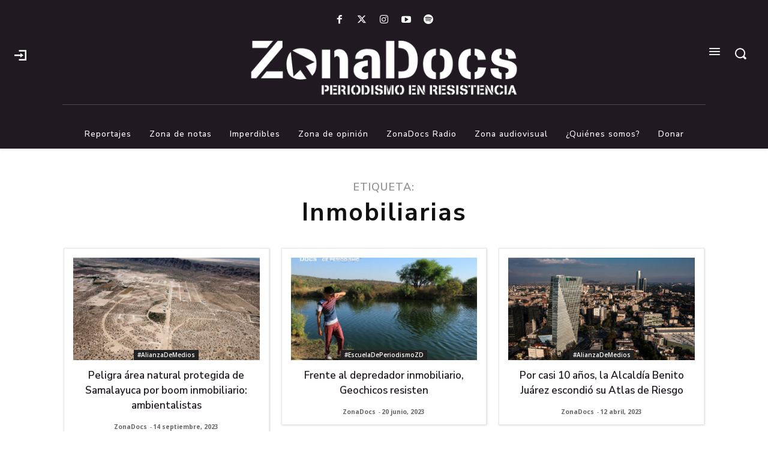

--- FILE ---
content_type: text/html; charset=utf-8
request_url: https://www.google.com/recaptcha/api2/aframe
body_size: 268
content:
<!DOCTYPE HTML><html><head><meta http-equiv="content-type" content="text/html; charset=UTF-8"></head><body><script nonce="JvMNHgmDvl6hk4njetFPBw">/** Anti-fraud and anti-abuse applications only. See google.com/recaptcha */ try{var clients={'sodar':'https://pagead2.googlesyndication.com/pagead/sodar?'};window.addEventListener("message",function(a){try{if(a.source===window.parent){var b=JSON.parse(a.data);var c=clients[b['id']];if(c){var d=document.createElement('img');d.src=c+b['params']+'&rc='+(localStorage.getItem("rc::a")?sessionStorage.getItem("rc::b"):"");window.document.body.appendChild(d);sessionStorage.setItem("rc::e",parseInt(sessionStorage.getItem("rc::e")||0)+1);localStorage.setItem("rc::h",'1768739336695');}}}catch(b){}});window.parent.postMessage("_grecaptcha_ready", "*");}catch(b){}</script></body></html>